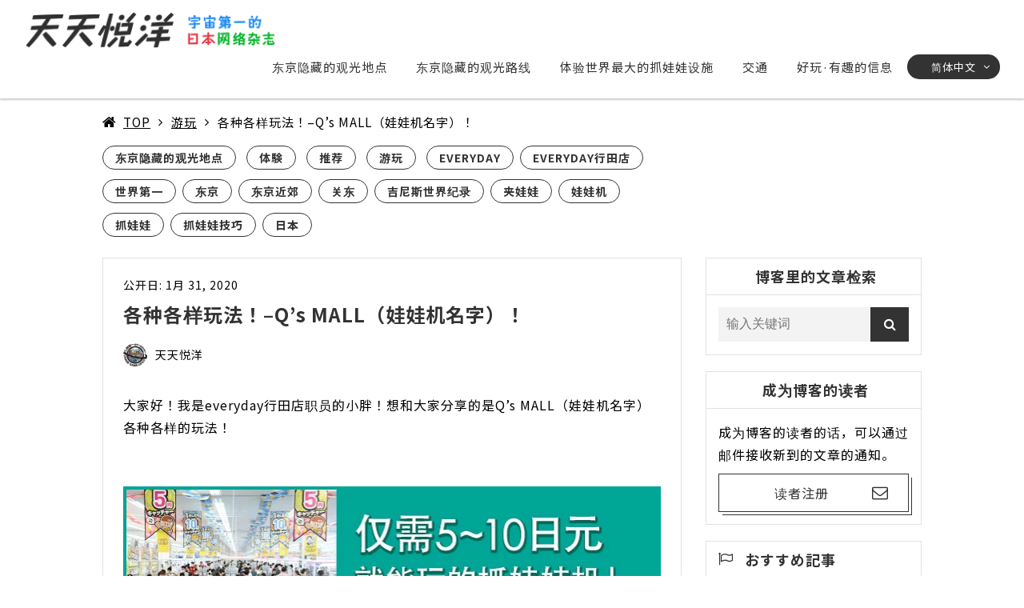

--- FILE ---
content_type: text/html; charset=UTF-8
request_url: https://www.content-everyday.com/f-post/1583/
body_size: 16111
content:
<!DOCTYPE html>
<html lang="zh-CN">
<head>
<meta http-equiv="content-type" content="text/html; charset=UTF-8"/>
<meta name="HandheldFriendly" content="True"/>
<meta name="MobileOptimized" content="320"/>
<meta name="format-detection" content="telephone=no"/>
<meta name="viewport" content="width=device-width, initial-scale=1.0, maximum-scale=1, user-scalable=1.0"/>
<link rel="alternate" type="application/rss+xml" title="天天悦洋｜宇宙第一的日本网络杂志 RSS Feed" href="https://www.content-everyday.com/feed/"/>
<link rel="pingback" href="https://www.content-everyday.com/media-091/xmlrpc.php"/>
<meta property="og:image" content="https://www.content-everyday.com/media-091/wp-content/uploads/2020/01/1-6.jpg">
     <!-- ←で固定ページを判定 -->
	<meta name="twitter:description" content="大家好！我是eveyday行田店职员的小胖！想和大家分享的是Q's MALL（娃娃机名字）各种各样的玩法！

&bsp;

目录

・Q's MALL是什么？

・各种玩法的娃娃机

・总结

&bs...">
		<meta property="og:type" content="article">
	<meta property="og:description" content="">
<meta property="og:title" content="各种各样玩法！&#8211;Q&#8217;s MALL（娃娃机名字）！">
<meta property="og:url" content="https://www.content-everyday.com/f-post/1583/">
	<meta property="og:site_name" content="天天悦洋｜宇宙第一的日本网络杂志">
	<meta property="og:locale" content="ja_JP" />
	<meta name="twitter:card" content="summary_large_image">
	<link rel="shortcut icon" href="https://www.content-everyday.com/media-091/wp-content/uploads/2019/09/favicon.ico"/>
<link rel="apple-touch-icon-precomposed" href="https://www.content-everyday.com/media-091/wp-content/uploads/2019/09/favi.png"/>
<title>各种各样玩法！–Q&#039;s MALL（娃娃机名字）！</title>
<meta name='robots' content='max-image-preview:large' />
	<style>img:is([sizes="auto" i], [sizes^="auto," i]) { contain-intrinsic-size: 3000px 1500px }</style>
	<meta name="uri-translation" content="on" />
<!-- All in One SEO Pack 3.3.5 by Michael Torbert of Semper Fi Web Designob_start_detected [-1,-1] -->
<meta name="description"  content="大家好！我是everyday行田店职员的小胖！想和大家分享的是Q&#039;s MALL（娃娃机名字）各种各样的玩法！ 目录 ・Q&#039;s MALL是什么？ ・各种玩法的娃娃机 ・总结 Q&#039;s MALL是什么？ 是追求「快要抓到了」和「便利」，立方体型的娃娃机。" />

<meta name="keywords"  content="everyday,everyday行田店,世界第一,东京,东京近郊,关东,吉尼斯世界纪录,夹娃娃,娃娃机,抓娃娃,抓娃娃技巧,日本" />

<script type="application/ld+json" class="aioseop-schema">{"@context":"https://schema.org","@graph":[{"@type":"Organization","@id":"https://www.content-everyday.com/#organization","url":"https://www.content-everyday.com/","name":"\u5929\u5929\u60a6\u6d0b\uff5c\u5b87\u5b99\u7b2c\u4e00\u7684\u65e5\u672c\u7f51\u7edc\u6742\u5fd7","sameAs":[]},{"@type":"WebSite","@id":"https://www.content-everyday.com/#website","url":"https://www.content-everyday.com/","name":"\u5929\u5929\u60a6\u6d0b\uff5c\u5b87\u5b99\u7b2c\u4e00\u7684\u65e5\u672c\u7f51\u7edc\u6742\u5fd7","publisher":{"@id":"https://www.content-everyday.com/#organization"}},{"@type":"WebPage","@id":"https://www.content-everyday.com/f-post/1583/#webpage","url":"https://www.content-everyday.com/f-post/1583/","inLanguage":"ja","name":"\u5404\u79cd\u5404\u6837\u73a9\u6cd5\uff01&#8211;Q&#8217;s MALL\uff08\u5a03\u5a03\u673a\u540d\u5b57\uff09\uff01","isPartOf":{"@id":"https://www.content-everyday.com/#website"},"datePublished":"2020-01-31T03:00:31+08:00","dateModified":"2020-01-14T02:06:02+08:00"},{"@type":"Article","@id":"https://www.content-everyday.com/f-post/1583/#article","isPartOf":{"@id":"https://www.content-everyday.com/f-post/1583/#webpage"},"author":{"@id":"https://www.content-everyday.com/author/toyo_admin/#author"},"headline":"\u5404\u79cd\u5404\u6837\u73a9\u6cd5\uff01&#8211;Q&#8217;s MALL\uff08\u5a03\u5a03\u673a\u540d\u5b57\uff09\uff01","datePublished":"2020-01-31T03:00:31+08:00","dateModified":"2020-01-14T02:06:02+08:00","commentCount":0,"mainEntityOfPage":{"@id":"https://www.content-everyday.com/f-post/1583/#webpage"},"publisher":{"@id":"https://www.content-everyday.com/#organization"},"articleSection":"\u4e1c\u4eac\u9690\u85cf\u7684\u89c2\u5149\u5730\u70b9, \u4f53\u9a13, \u63a8\u8350, \u6e38\u73a9, EVERYDAY, EVERYDAY\u884c\u7530\u5e97, \u4e16\u754c\u7b2c\u4e00, \u4e1c\u4eac, \u4e1c\u4eac\u8fd1\u90ca, \u5173\u4e1c, \u5409\u5c3c\u65af\u4e16\u754c\u7eaa\u5f55, \u5939\u5a03\u5a03, \u5a03\u5a03\u673a, \u6293\u5a03\u5a03, \u6293\u5a03\u5a03\u6280\u5de7, \u65e5\u672c"},{"@type":"Person","@id":"https://www.content-everyday.com/author/toyo_admin/#author","name":"\u5929\u5929\u60a6\u6d0b","sameAs":[],"image":{"@type":"ImageObject","@id":"https://www.content-everyday.com/#personlogo","url":"https://www.content-everyday.com/media-091/wp-content/uploads/2019/06/toyo_admin_avatar_1559715918-96x96.png","width":96,"height":96,"caption":"\u5929\u5929\u60a6\u6d0b"}}]}</script>
<link rel="canonical" href="https://www.content-everyday.com/f-post/1583/" />
<!-- All in One SEO Pack -->
<link rel='dns-prefetch' href='//fonts.googleapis.com' />
<link rel='dns-prefetch' href='//www.googletagmanager.com' />
<link rel="alternate" type="application/rss+xml" title="天天悦洋｜宇宙第一的日本网络杂志 &raquo; フィード" href="https://www.content-everyday.com/feed/" />
<link rel="alternate" type="application/rss+xml" title="天天悦洋｜宇宙第一的日本网络杂志 &raquo; コメントフィード" href="https://www.content-everyday.com/comments/feed/" />
<link rel='stylesheet' id='sbi_styles-css' href='https://www.content-everyday.com/media-091/wp-content/plugins/instagram-feed/css/sbi-styles.min.css' type='text/css' media='all' />
<link rel='stylesheet' id='wp-block-library-css' href='https://www.content-everyday.com/media-091/wp-includes/css/dist/block-library/style.min.css' type='text/css' media='all' />
<style id='classic-theme-styles-inline-css' type='text/css'>
/*! This file is auto-generated */
.wp-block-button__link{color:#fff;background-color:#32373c;border-radius:9999px;box-shadow:none;text-decoration:none;padding:calc(.667em + 2px) calc(1.333em + 2px);font-size:1.125em}.wp-block-file__button{background:#32373c;color:#fff;text-decoration:none}
</style>
<style id='global-styles-inline-css' type='text/css'>
:root{--wp--preset--aspect-ratio--square: 1;--wp--preset--aspect-ratio--4-3: 4/3;--wp--preset--aspect-ratio--3-4: 3/4;--wp--preset--aspect-ratio--3-2: 3/2;--wp--preset--aspect-ratio--2-3: 2/3;--wp--preset--aspect-ratio--16-9: 16/9;--wp--preset--aspect-ratio--9-16: 9/16;--wp--preset--color--black: #000000;--wp--preset--color--cyan-bluish-gray: #abb8c3;--wp--preset--color--white: #ffffff;--wp--preset--color--pale-pink: #f78da7;--wp--preset--color--vivid-red: #cf2e2e;--wp--preset--color--luminous-vivid-orange: #ff6900;--wp--preset--color--luminous-vivid-amber: #fcb900;--wp--preset--color--light-green-cyan: #7bdcb5;--wp--preset--color--vivid-green-cyan: #00d084;--wp--preset--color--pale-cyan-blue: #8ed1fc;--wp--preset--color--vivid-cyan-blue: #0693e3;--wp--preset--color--vivid-purple: #9b51e0;--wp--preset--gradient--vivid-cyan-blue-to-vivid-purple: linear-gradient(135deg,rgba(6,147,227,1) 0%,rgb(155,81,224) 100%);--wp--preset--gradient--light-green-cyan-to-vivid-green-cyan: linear-gradient(135deg,rgb(122,220,180) 0%,rgb(0,208,130) 100%);--wp--preset--gradient--luminous-vivid-amber-to-luminous-vivid-orange: linear-gradient(135deg,rgba(252,185,0,1) 0%,rgba(255,105,0,1) 100%);--wp--preset--gradient--luminous-vivid-orange-to-vivid-red: linear-gradient(135deg,rgba(255,105,0,1) 0%,rgb(207,46,46) 100%);--wp--preset--gradient--very-light-gray-to-cyan-bluish-gray: linear-gradient(135deg,rgb(238,238,238) 0%,rgb(169,184,195) 100%);--wp--preset--gradient--cool-to-warm-spectrum: linear-gradient(135deg,rgb(74,234,220) 0%,rgb(151,120,209) 20%,rgb(207,42,186) 40%,rgb(238,44,130) 60%,rgb(251,105,98) 80%,rgb(254,248,76) 100%);--wp--preset--gradient--blush-light-purple: linear-gradient(135deg,rgb(255,206,236) 0%,rgb(152,150,240) 100%);--wp--preset--gradient--blush-bordeaux: linear-gradient(135deg,rgb(254,205,165) 0%,rgb(254,45,45) 50%,rgb(107,0,62) 100%);--wp--preset--gradient--luminous-dusk: linear-gradient(135deg,rgb(255,203,112) 0%,rgb(199,81,192) 50%,rgb(65,88,208) 100%);--wp--preset--gradient--pale-ocean: linear-gradient(135deg,rgb(255,245,203) 0%,rgb(182,227,212) 50%,rgb(51,167,181) 100%);--wp--preset--gradient--electric-grass: linear-gradient(135deg,rgb(202,248,128) 0%,rgb(113,206,126) 100%);--wp--preset--gradient--midnight: linear-gradient(135deg,rgb(2,3,129) 0%,rgb(40,116,252) 100%);--wp--preset--font-size--small: 13px;--wp--preset--font-size--medium: 20px;--wp--preset--font-size--large: 36px;--wp--preset--font-size--x-large: 42px;--wp--preset--spacing--20: 0.44rem;--wp--preset--spacing--30: 0.67rem;--wp--preset--spacing--40: 1rem;--wp--preset--spacing--50: 1.5rem;--wp--preset--spacing--60: 2.25rem;--wp--preset--spacing--70: 3.38rem;--wp--preset--spacing--80: 5.06rem;--wp--preset--shadow--natural: 6px 6px 9px rgba(0, 0, 0, 0.2);--wp--preset--shadow--deep: 12px 12px 50px rgba(0, 0, 0, 0.4);--wp--preset--shadow--sharp: 6px 6px 0px rgba(0, 0, 0, 0.2);--wp--preset--shadow--outlined: 6px 6px 0px -3px rgba(255, 255, 255, 1), 6px 6px rgba(0, 0, 0, 1);--wp--preset--shadow--crisp: 6px 6px 0px rgba(0, 0, 0, 1);}:where(.is-layout-flex){gap: 0.5em;}:where(.is-layout-grid){gap: 0.5em;}body .is-layout-flex{display: flex;}.is-layout-flex{flex-wrap: wrap;align-items: center;}.is-layout-flex > :is(*, div){margin: 0;}body .is-layout-grid{display: grid;}.is-layout-grid > :is(*, div){margin: 0;}:where(.wp-block-columns.is-layout-flex){gap: 2em;}:where(.wp-block-columns.is-layout-grid){gap: 2em;}:where(.wp-block-post-template.is-layout-flex){gap: 1.25em;}:where(.wp-block-post-template.is-layout-grid){gap: 1.25em;}.has-black-color{color: var(--wp--preset--color--black) !important;}.has-cyan-bluish-gray-color{color: var(--wp--preset--color--cyan-bluish-gray) !important;}.has-white-color{color: var(--wp--preset--color--white) !important;}.has-pale-pink-color{color: var(--wp--preset--color--pale-pink) !important;}.has-vivid-red-color{color: var(--wp--preset--color--vivid-red) !important;}.has-luminous-vivid-orange-color{color: var(--wp--preset--color--luminous-vivid-orange) !important;}.has-luminous-vivid-amber-color{color: var(--wp--preset--color--luminous-vivid-amber) !important;}.has-light-green-cyan-color{color: var(--wp--preset--color--light-green-cyan) !important;}.has-vivid-green-cyan-color{color: var(--wp--preset--color--vivid-green-cyan) !important;}.has-pale-cyan-blue-color{color: var(--wp--preset--color--pale-cyan-blue) !important;}.has-vivid-cyan-blue-color{color: var(--wp--preset--color--vivid-cyan-blue) !important;}.has-vivid-purple-color{color: var(--wp--preset--color--vivid-purple) !important;}.has-black-background-color{background-color: var(--wp--preset--color--black) !important;}.has-cyan-bluish-gray-background-color{background-color: var(--wp--preset--color--cyan-bluish-gray) !important;}.has-white-background-color{background-color: var(--wp--preset--color--white) !important;}.has-pale-pink-background-color{background-color: var(--wp--preset--color--pale-pink) !important;}.has-vivid-red-background-color{background-color: var(--wp--preset--color--vivid-red) !important;}.has-luminous-vivid-orange-background-color{background-color: var(--wp--preset--color--luminous-vivid-orange) !important;}.has-luminous-vivid-amber-background-color{background-color: var(--wp--preset--color--luminous-vivid-amber) !important;}.has-light-green-cyan-background-color{background-color: var(--wp--preset--color--light-green-cyan) !important;}.has-vivid-green-cyan-background-color{background-color: var(--wp--preset--color--vivid-green-cyan) !important;}.has-pale-cyan-blue-background-color{background-color: var(--wp--preset--color--pale-cyan-blue) !important;}.has-vivid-cyan-blue-background-color{background-color: var(--wp--preset--color--vivid-cyan-blue) !important;}.has-vivid-purple-background-color{background-color: var(--wp--preset--color--vivid-purple) !important;}.has-black-border-color{border-color: var(--wp--preset--color--black) !important;}.has-cyan-bluish-gray-border-color{border-color: var(--wp--preset--color--cyan-bluish-gray) !important;}.has-white-border-color{border-color: var(--wp--preset--color--white) !important;}.has-pale-pink-border-color{border-color: var(--wp--preset--color--pale-pink) !important;}.has-vivid-red-border-color{border-color: var(--wp--preset--color--vivid-red) !important;}.has-luminous-vivid-orange-border-color{border-color: var(--wp--preset--color--luminous-vivid-orange) !important;}.has-luminous-vivid-amber-border-color{border-color: var(--wp--preset--color--luminous-vivid-amber) !important;}.has-light-green-cyan-border-color{border-color: var(--wp--preset--color--light-green-cyan) !important;}.has-vivid-green-cyan-border-color{border-color: var(--wp--preset--color--vivid-green-cyan) !important;}.has-pale-cyan-blue-border-color{border-color: var(--wp--preset--color--pale-cyan-blue) !important;}.has-vivid-cyan-blue-border-color{border-color: var(--wp--preset--color--vivid-cyan-blue) !important;}.has-vivid-purple-border-color{border-color: var(--wp--preset--color--vivid-purple) !important;}.has-vivid-cyan-blue-to-vivid-purple-gradient-background{background: var(--wp--preset--gradient--vivid-cyan-blue-to-vivid-purple) !important;}.has-light-green-cyan-to-vivid-green-cyan-gradient-background{background: var(--wp--preset--gradient--light-green-cyan-to-vivid-green-cyan) !important;}.has-luminous-vivid-amber-to-luminous-vivid-orange-gradient-background{background: var(--wp--preset--gradient--luminous-vivid-amber-to-luminous-vivid-orange) !important;}.has-luminous-vivid-orange-to-vivid-red-gradient-background{background: var(--wp--preset--gradient--luminous-vivid-orange-to-vivid-red) !important;}.has-very-light-gray-to-cyan-bluish-gray-gradient-background{background: var(--wp--preset--gradient--very-light-gray-to-cyan-bluish-gray) !important;}.has-cool-to-warm-spectrum-gradient-background{background: var(--wp--preset--gradient--cool-to-warm-spectrum) !important;}.has-blush-light-purple-gradient-background{background: var(--wp--preset--gradient--blush-light-purple) !important;}.has-blush-bordeaux-gradient-background{background: var(--wp--preset--gradient--blush-bordeaux) !important;}.has-luminous-dusk-gradient-background{background: var(--wp--preset--gradient--luminous-dusk) !important;}.has-pale-ocean-gradient-background{background: var(--wp--preset--gradient--pale-ocean) !important;}.has-electric-grass-gradient-background{background: var(--wp--preset--gradient--electric-grass) !important;}.has-midnight-gradient-background{background: var(--wp--preset--gradient--midnight) !important;}.has-small-font-size{font-size: var(--wp--preset--font-size--small) !important;}.has-medium-font-size{font-size: var(--wp--preset--font-size--medium) !important;}.has-large-font-size{font-size: var(--wp--preset--font-size--large) !important;}.has-x-large-font-size{font-size: var(--wp--preset--font-size--x-large) !important;}
:where(.wp-block-post-template.is-layout-flex){gap: 1.25em;}:where(.wp-block-post-template.is-layout-grid){gap: 1.25em;}
:where(.wp-block-columns.is-layout-flex){gap: 2em;}:where(.wp-block-columns.is-layout-grid){gap: 2em;}
:root :where(.wp-block-pullquote){font-size: 1.5em;line-height: 1.6;}
</style>
<link rel='stylesheet' id='ts_fab_css-css' href='https://www.content-everyday.com/media-091/wp-content/plugins/fancier-author-box/css/ts-fab.min.css' type='text/css' media='all' />
<link rel='stylesheet' id='owl-carousel.-css' href='https://www.content-everyday.com/media-091/wp-content/themes/tiger/assets/css/owl.carousel.min.css' type='text/css' media='all' />
<link rel='stylesheet' id='infact-reviews-css' href='https://www.content-everyday.com/media-091/wp-content/themes/tiger/reviews//assets/css/reviews.css' type='text/css' media='all' />
<link rel='stylesheet' id='infact-front-css' href='https://www.content-everyday.com/media-091/wp-content/themes/tiger/assets/css/infact.css' type='text/css' media='all' />
<link rel='stylesheet' id='jquery-skippr-css' href='https://www.content-everyday.com/media-091/wp-content/themes/tiger/assets/css/jquery.skippr.css' type='text/css' media='all' />
<link rel='stylesheet' id='swiper-css' href='https://www.content-everyday.com/media-091/wp-content/themes/tiger/assets/css/swiper.min.css' type='text/css' media='all' />
<link rel='stylesheet' id='dashicons-css' href='https://www.content-everyday.com/media-091/wp-includes/css/dashicons.min.css' type='text/css' media='all' />
<link rel='stylesheet' id='infact-front-custom-css' href='https://www.content-everyday.com/media-091/wp-content/uploads/custom.css' type='text/css' media='all' />
<link rel='stylesheet' id='google-fonts-css' href='https://fonts.googleapis.com/css?family=Noto+Sans+JP:400,700' type='text/css' media='all' />
<link rel='stylesheet' id='google-fonts-add-css' href='https://fonts.googleapis.com/css?family=Noto+Sans+JP:400,700' type='text/css' media='all' />
<link rel='stylesheet' id='header-custom-css' href='https://www.content-everyday.com/media-091/wp-content/plugins/custom-content-everyday/assets/css/header_custom.css' type='text/css' media='all' />
<script type="text/javascript" src="https://www.content-everyday.com/media-091/wp-content/cache/wpo-minify/1763357608/assets/wpo-minify-header-82e728fc.min.js" id="wpo_min-header-0-js"></script>
<script></script><link rel="https://api.w.org/" href="https://www.content-everyday.com/wp-json/" /><link rel="alternate" title="JSON" type="application/json" href="https://www.content-everyday.com/wp-json/wp/v2/posts/1583" /><link rel="EditURI" type="application/rsd+xml" title="RSD" href="https://www.content-everyday.com/media-091/xmlrpc.php?rsd" />
<meta name="generator" content="WordPress 6.7.1" />
<link rel='shortlink' href='https://www.content-everyday.com/?p=1583' />
<link rel="alternate" title="oEmbed (JSON)" type="application/json+oembed" href="https://www.content-everyday.com/wp-json/oembed/1.0/embed?url=https%3A%2F%2Fwww.content-everyday.com%2Ff-post%2F1583%2F" />
<link rel="alternate" title="oEmbed (XML)" type="text/xml+oembed" href="https://www.content-everyday.com/wp-json/oembed/1.0/embed?url=https%3A%2F%2Fwww.content-everyday.com%2Ff-post%2F1583%2F&#038;format=xml" />
<meta name="generator" content="Site Kit by Google 1.144.0" /><meta name="generator" content="Powered by WPBakery Page Builder - drag and drop page builder for WordPress."/>
<link rel="amphtml" href="https://www.content-everyday.com/f-post/1583/amp/" /><meta name="generator" content="Powered by Slider Revolution 6.7.28 - responsive, Mobile-Friendly Slider Plugin for WordPress with comfortable drag and drop interface." />
<link rel="icon" href="https://www.content-everyday.com/media-091/wp-content/uploads/2019/04/sample_logo-1.png" sizes="32x32" />
<link rel="icon" href="https://www.content-everyday.com/media-091/wp-content/uploads/2019/04/sample_logo-1.png" sizes="192x192" />
<link rel="apple-touch-icon" href="https://www.content-everyday.com/media-091/wp-content/uploads/2019/04/sample_logo-1.png" />
<meta name="msapplication-TileImage" content="https://www.content-everyday.com/media-091/wp-content/uploads/2019/04/sample_logo-1.png" />
<style id="infact-tiger-css-inline" type="text/css">a{color:#000000;}.pagination a:hover,section.blog article .entry-meta .wrap .more-link:hover{background-color:#969696;}section.blog article .entry-category a:hover,a:active,a:focus,a:hover{color:#969696;}h1{color:#333 !important;}h1 a{color:#333;}h1 a:hover{color:#969696;}h2{color:#333 !important;}h2 a{color:#333;}h2 a:hover{color:#969696;}h3{color:#333 !important;}h3 a{color:#333;}h3 a:hover{color:#969696;}h4{color:#333 !important;}h4 a{color:#333;}h4 a:hover{color:#969696;}body{font-family:'Noto Sans JP',sans-serif;color:#000;}#nav{}#nav a{color:#333;}#nav a:hover{color:#969696;}footer.site-footer .footer-bottom{background-color:#171717}footer.site-footer .footer-bottom ul li{border-color:#464646}.single-blog,section.blog,.bg-content{background-color:#ffffff;}.lstBlogitems .item.rabbit-style .blog-item .sub-cat a:hover,.lstBlogitems .item.rabbit-style .blog-item .sub-cat a{color:#333333;}.lstCategories a{color:#333333;border-color:#333333;}.infact-blog-post .blog-more a,.lstCategories a:active,.lstCategories a:hover,.lstCategories a.active{background-color:#333333;}.group-category ul{border-color:#333333;}.group-category ul li a{background-color:#333333;border-color:#333333;}.searchform-section .search button[type=submit]{background-color:#333333;}.page-navitation .current{background-color:#333333;}.page-navitation a:hover{background-color:rgba(51,51,51,0.7);}section.blog .kizi-single h3:before,.side-kizi .side-news h3:before,.side-kizi .side-fpost h3:before{color:#333333;}section.blog .kizi-single h2{border-color:#333333;}.btn_redirect_mail:before,.btn_redirect_mail{border-color:#333333;}.btn_redirect_mail i{color:#333333;}.btn_redirect_mail:hover{background-color:#333333;}section.blog .kizi-single h3{border-color:#333333;}.ts-fab-text h4{color:#333333 !important;}section.blog .main-kizi.rabbit-style .kizi-related>h4:before{color:#333333;}section.blog .kizi-single h2{background-color:rgba(51,51,51,0.15);}section.blog .kizi-single h4{background-color:rgba(51,51,51,0.15);}section.blog .kizi-related .wrap-related .item .desc a:hover,.side-kizi .side-box .widget_archive ul li a:hover,.side-kizi .side-box .widget_categories ul li a:hover,.side-kizi .side-box .box-sb01 a:hover{color:#969696}footer.site-footer .footer-column .column ul:not(.menu) li i{border-color:#000000}footer.site-footer .footer-column .column ul:not(.menu) li a:hover i{border-color:#969696}.ift-access .list .item .sub-img:before{border-top-color:#000000}@media screen and (max-width:768px){.ift-access .list .item:before{border-top-color:#000000}}footer.site-footer{background-color:#ffffff}footer.site-footer{color:#000000}footer.site-footer .footer-bottom ul li a{color:#ffffff}#nav ul li ul.sub-menu li{background-color:rgba(255,255,255,0.8)}header.site-header.fixed{background-color:rgba(255,255,255,1)}header.site-header.fixed:hover{background-color:#ffffff}</style><script>function setREVStartSize(e){
			//window.requestAnimationFrame(function() {
				window.RSIW = window.RSIW===undefined ? window.innerWidth : window.RSIW;
				window.RSIH = window.RSIH===undefined ? window.innerHeight : window.RSIH;
				try {
					var pw = document.getElementById(e.c).parentNode.offsetWidth,
						newh;
					pw = pw===0 || isNaN(pw) || (e.l=="fullwidth" || e.layout=="fullwidth") ? window.RSIW : pw;
					e.tabw = e.tabw===undefined ? 0 : parseInt(e.tabw);
					e.thumbw = e.thumbw===undefined ? 0 : parseInt(e.thumbw);
					e.tabh = e.tabh===undefined ? 0 : parseInt(e.tabh);
					e.thumbh = e.thumbh===undefined ? 0 : parseInt(e.thumbh);
					e.tabhide = e.tabhide===undefined ? 0 : parseInt(e.tabhide);
					e.thumbhide = e.thumbhide===undefined ? 0 : parseInt(e.thumbhide);
					e.mh = e.mh===undefined || e.mh=="" || e.mh==="auto" ? 0 : parseInt(e.mh,0);
					if(e.layout==="fullscreen" || e.l==="fullscreen")
						newh = Math.max(e.mh,window.RSIH);
					else{
						e.gw = Array.isArray(e.gw) ? e.gw : [e.gw];
						for (var i in e.rl) if (e.gw[i]===undefined || e.gw[i]===0) e.gw[i] = e.gw[i-1];
						e.gh = e.el===undefined || e.el==="" || (Array.isArray(e.el) && e.el.length==0)? e.gh : e.el;
						e.gh = Array.isArray(e.gh) ? e.gh : [e.gh];
						for (var i in e.rl) if (e.gh[i]===undefined || e.gh[i]===0) e.gh[i] = e.gh[i-1];
											
						var nl = new Array(e.rl.length),
							ix = 0,
							sl;
						e.tabw = e.tabhide>=pw ? 0 : e.tabw;
						e.thumbw = e.thumbhide>=pw ? 0 : e.thumbw;
						e.tabh = e.tabhide>=pw ? 0 : e.tabh;
						e.thumbh = e.thumbhide>=pw ? 0 : e.thumbh;
						for (var i in e.rl) nl[i] = e.rl[i]<window.RSIW ? 0 : e.rl[i];
						sl = nl[0];
						for (var i in nl) if (sl>nl[i] && nl[i]>0) { sl = nl[i]; ix=i;}
						var m = pw>(e.gw[ix]+e.tabw+e.thumbw) ? 1 : (pw-(e.tabw+e.thumbw)) / (e.gw[ix]);
						newh =  (e.gh[ix] * m) + (e.tabh + e.thumbh);
					}
					var el = document.getElementById(e.c);
					if (el!==null && el) el.style.height = newh+"px";
					el = document.getElementById(e.c+"_wrapper");
					if (el!==null && el) {
						el.style.height = newh+"px";
						el.style.display = "block";
					}
				} catch(e){
					console.log("Failure at Presize of Slider:" + e)
				}
			//});
		  };</script>
<noscript><style> .wpb_animate_when_almost_visible { opacity: 1; }</style></noscript>
<script>
    jQuery( function( $ ) {
        // setViewport
        spView = 'width=device-width,initial-scale=1.0,minimum-scale=1.0,maximum-scale=1.0,user-scalable=0';
        tbView = 'width=1200px,maximum-scale=2.0,user-scalable=1';

        if (navigator.userAgent.indexOf('iPhone') > 0 || navigator.userAgent.indexOf('iPod') > 0 || (navigator.userAgent.indexOf('Android') > 0 && navigator.userAgent.indexOf('Mobile') > 0)) {
            $('head').prepend('<meta name="viewport" content="' + spView + '" id="viewport">');
        } else if (navigator.userAgent.indexOf('iPad') > 0 || (navigator.userAgent.indexOf('Android') > 0 && navigator.userAgent.indexOf('Mobile') == -1) || navigator.userAgent.indexOf('A1_07') > 0 || navigator.userAgent.indexOf('SC-01C') > 0) {
            $('head').prepend('<meta name="viewport" content="' + tbView + '" id="viewport">');
            $('.site-header .container').css({
            	'paddingRight': '15px',
            	'paddingLeft': '15px',
            });
        }

        // iPhone6 Plus Landscape Viewport
        if (navigator.userAgent.indexOf('iPhone') > 0) {
            if (window.devicePixelRatio == 3) {
                if (window.orientation == 0) {
                    $('#viewport').attr('content', spView);
                } else {
                    $('#viewport').attr('content', tbView);
                }

                window.onorientationchange = setView;

                function setView() {
                    setTimeout(function () {
                        location.reload();
                        return false;
                    }, 500);
                }
            }
        }
    });
</script>
<!-- Google Tag Manager -->
<script>(function(w,d,s,l,i){w[l]=w[l]||[];w[l].push({'gtm.start':
new Date().getTime(),event:'gtm.js'});var f=d.getElementsByTagName(s)[0],
j=d.createElement(s),dl=l!='dataLayer'?'&l='+l:'';j.async=true;j.src=
'https://www.googletagmanager.com/gtm.js?id='+i+dl;f.parentNode.insertBefore(j,f);
})(window,document,'script','dataLayer','GTM-5GKG6FB');</script>
<!-- End Google Tag Manager -->
<script>
var _hmt = _hmt || [];
(function() {
  var hm = document.createElement("script");
  hm.src = "https://hm.baidu.com/hm.js?ff81ba66aa78e44a41a4f582e256167c";
  var s = document.getElementsByTagName("script")[0]; 
  s.parentNode.insertBefore(hm, s);
})();
</script></head>

<body data-rsssl=1 class="post-template-default single single-post postid-1583 single-format-standard page-tc-post-1583 wpb-js-composer js-comp-ver-8.2 vc_responsive">
<!-- Google Tag Manager (noscript) -->
<noscript><iframe src="https://www.googletagmanager.com/ns.html?id=GTM-5GKG6FB"
height="0" width="0" style="display:none;visibility:hidden"></iframe></noscript>
<!-- End Google Tag Manager (noscript) --><div id="fb-root"></div>
<script>(function (d, s, id) {
        var js, fjs = d.getElementsByTagName(s)[0];
        if (d.getElementById(id)) return;
        js = d.createElement(s);
        js.id = id;
        js.src = "//connect.facebook.net/ja_JP/sdk.js#xfbml=1&appId=&version=v2.3";
        fjs.parentNode.insertBefore(js, fjs);
    }(document, 'script', 'facebook-jssdk'));</script>
<div id="overlay"></div>
<div class="site">
                <header class="site-header fixed">
            	
		<div class="container">
					<div class="hlogo slogan-top">
			
			<a href="https://www.content-everyday.com" class="logo ">
					        <img src="https://www.content-everyday.com/media-091/wp-content/uploads/2019/09/logo.png" alt="天天悦洋｜宇宙第一的日本网络杂志"/>
					    </a>

	    </div>
	                                                <nav id="nav">
				<div class="menu-main-menu-container"><ul id="menu-main-menu" class="menu"><li id="menu-item-785" class="menu-item menu-item-type-taxonomy menu-item-object-category current-post-ancestor current-menu-parent current-post-parent menu-item-785"><a href="https://www.content-everyday.com/category/spot/">东京隐藏的观光地点</a></li>
<li id="menu-item-786" class="menu-item menu-item-type-taxonomy menu-item-object-category menu-item-786"><a href="https://www.content-everyday.com/category/root/">东京隐藏的观光路线</a></li>
<li id="menu-item-760" class="menu-item menu-item-type-post_type menu-item-object-page menu-item-760"><a href="https://www.content-everyday.com/gyoda_store/">体验世界最大的抓娃娃设施</a></li>
<li id="menu-item-560" class="menu-item menu-item-type-custom menu-item-object-custom menu-item-560"><a href="/access/">交通</a></li>
<li id="menu-item-898" class="menu-item menu-item-type-custom menu-item-object-custom menu-item-898"><a href="/tokyo-anaba/">好玩·有趣的信息</a></li>
<li class="menu-item menu-item-gtranslate menu-item-has-children notranslate"><a href="#" data-gt-lang="zh-CN" class="gt-current-wrapper notranslate">简体中文</a><ul class="dropdown-menu sub-menu"><li class="menu-item menu-item-gtranslate-child"><a href="#" data-gt-lang="zh-CN" class="gt-current-lang notranslate">简体中文</a></li><li class="menu-item menu-item-gtranslate-child"><a href="#" data-gt-lang="zh-TW" class="notranslate">繁體中文</a></li><li class="menu-item menu-item-gtranslate-child"><a href="#" data-gt-lang="en" class="notranslate">English</a></li><li class="menu-item menu-item-gtranslate-child"><a href="#" data-gt-lang="ko" class="notranslate">한국어</a></li><li class="menu-item menu-item-gtranslate-child"><a href="#" data-gt-lang="ja" class="notranslate">日本語</a></li></ul></li></ul></div>            </nav>
            <div class="only-sp sp-right">
                <div class="group-menu">
                    	<a class="sp-menu" href="#" id="btn-menu-sp" style="">
		<i style=""></i>
	</a>
	                </div>
            </div>
            		</div>		
	</header>
	<div class="site-content"><section class="blog single-blog">
	<div class="container"><ul class="breadcrumbs"><li class="item-home"><i class="fa fa-home"></i><a class="bread-link bread-home" href="https://www.content-everyday.com" title="TOP">TOP</a></li><li class="item-cat"><a href="https://www.content-everyday.com/category/play/">游玩</a></li><li class="item-current item-1583"><span class="bread-current bread-1583" title="各种各样玩法！&#8211;Q&#8217;s MALL（娃娃机名字）！">各种各样玩法！&#8211;Q&#8217;s MALL（娃娃机名字）！</span></li></ul></div>	<div class="container">
		<div class="lstCategories top-main-kizi">
				<span class="entry-category">
						<a href="https://www.content-everyday.com/category/spot/">东京隐藏的观光地点</a>
					<a href="https://www.content-everyday.com/category/experience/">体験</a>
					<a href="https://www.content-everyday.com/category/f-post/">推荐</a>
					<a href="https://www.content-everyday.com/category/play/">游玩</a>
				<a href="https://www.content-everyday.com/tag/everyday/">EVERYDAY</a><a href="https://www.content-everyday.com/tag/everyday%e8%a1%8c%e7%94%b0%e5%ba%97/">EVERYDAY行田店</a><a href="https://www.content-everyday.com/tag/%e4%b8%96%e7%95%8c%e7%ac%ac%e4%b8%80/">世界第一</a><a href="https://www.content-everyday.com/tag/%e4%b8%9c%e4%ba%ac/">东京</a><a href="https://www.content-everyday.com/tag/%e4%b8%9c%e4%ba%ac%e8%bf%91%e9%83%8a/">东京近郊</a><a href="https://www.content-everyday.com/tag/%e5%85%b3%e4%b8%9c/">关东</a><a href="https://www.content-everyday.com/tag/%e5%90%89%e5%b0%bc%e6%96%af%e4%b8%96%e7%95%8c%e7%ba%aa%e5%bd%95/">吉尼斯世界纪录</a><a href="https://www.content-everyday.com/tag/%e5%a4%b9%e5%a8%83%e5%a8%83/">夹娃娃</a><a href="https://www.content-everyday.com/tag/%e5%a8%83%e5%a8%83%e6%9c%ba/">娃娃机</a><a href="https://www.content-everyday.com/tag/%e6%8a%93%e5%a8%83%e5%a8%83/">抓娃娃</a><a href="https://www.content-everyday.com/tag/%e6%8a%93%e5%a8%83%e5%a8%83%e6%8a%80%e5%b7%a7/">抓娃娃技巧</a><a href="https://www.content-everyday.com/tag/%e6%97%a5%e6%9c%ac/">日本</a>	</span>
			</div>
	</div>
	<div class="container">
		<div class="wrap">
			<div class="main-kizi rabbit-style">
									<div class="kizi-single part-top" id="kizi-single">
							<div class="time-section">
        <span class="publish-date">
            公开日: 1月 31, 2020        </span>
            </div>
							<div class="post-thumbnail">
							<h1>各种各样玩法！&#8211;Q&#8217;s MALL（娃娃机名字）！</h1>						</div>
						<div class="author-infor">
                            <div class="top-dtl clearfix">
								<img alt='Avatar photo' src='https://www.content-everyday.com/media-091/wp-content/uploads/2019/06/toyo_admin_avatar_1559715918-30x30.png' srcset='https://www.content-everyday.com/media-091/wp-content/uploads/2019/06/toyo_admin_avatar_1559715918-60x60.png 2x' class='avatar avatar-30 photo' height='30' width='30' decoding='async'/>天天悦洋                            </div>
                        </div>
						<div id="snsbox">
        <ul class="snsb clearfix">
            <li>
                <div class="fb-like" data-href="https://www.content-everyday.com/f-post/1583/" data-width="160px"
                     data-layout="button" data-action="like" data-size="large"
                     data-show-faces="false" data-share="false"></div>
            </li>
            <li>
                <a onclick="window.open(this.href, 'FBwindow', 'width=550, height=450, menubar=no, toolbar=no, scrollbars=yes'); return false;"
                   href="http://www.facebook.com/sharer.php?u=https://www.content-everyday.com/f-post/1583/&amp;t=各种各样玩法！&#8211;Q&#8217;s MALL（娃娃机名字）！"><img
                            src="https://www.content-everyday.com/media-091/wp-content/themes/tiger/assets/icon/icon_facebook.gif"
                            alt="シェア" width="80px" heigth="28px"></a>
            </li>
            <li>                 <a href="http://twitter.com/share?text=各种各样玩法！&#8211;Q&#8217;s MALL（娃娃机名字）！&amp;lang=ja&amp;url=https://www.content-everyday.com/f-post/1583/"
                   onclick="window.open(encodeURI(decodeURI(this.href)), 'tweetwindow', 'width=550, height=450, personalbar=0, toolbar=0, scrollbars=1, resizable=1' ); return false;"><img
                            src="https://www.content-everyday.com/media-091/wp-content/themes/tiger/assets/icon/icon_twitter.gif"
                            alt="twitter" width="80px" heigth="28px"></a>
            </li>
			        </ul>
    </div>					</div>
								<div class="kizi-single part-bottom">
				<div class="entry-content">
					<p>大家好！我是everyday行田店职员的小胖！想和大家分享的是Q&#8217;s MALL（娃娃机名字）各种各样的玩法！</p>
<p>&nbsp;</p><div class='code-block code-block-2' style='margin: 8px 0; clear: both;'>
<div class="random_banner_post en">
	<a class="random_banner_item" target="_blank" href="https://www.tamanokuni.com/en/">
		<img src="https://www.content-everyday.com/media-091/wp-content/uploads/2025/01/bnr01_en.jpg">
	</a>
</div>
<div class="random_banner_post jp">
	<a class="random_banner_item" target="_blank" href="https://everydaytamanokuni.com/">
		<img src="https://www.content-everyday.com/media-091/wp-content/uploads/2025/01/bnr01_jp.jpg">
	</a>
</div>
<div class="random_banner_post ko">
	<a class="random_banner_item" target="_blank" href="https://www.tamanokuni.com/ko/">
		<img src="https://www.content-everyday.com/media-091/wp-content/uploads/2025/01/bnr01_ko.jpg">
	</a>
</div>
<div class="random_banner_post zhhans">
	<a class="random_banner_item" target="_blank" href="https://www.tamanokuni.com/">
		<img src="https://www.content-everyday.com/media-091/wp-content/uploads/2025/01/bnr01_zhhans.jpg">
	<a>
</div>
<div class="random_banner_post zhhant">
	<a class="random_banner_item" target="_blank" href="https://www.tamanokuni.com/zh-hant/">
		<img src="https://www.content-everyday.com/media-091/wp-content/uploads/2025/01/bnr01_zhhant.jpg">
	</a>
</div></div>

<p><strong>目</strong><strong>录</strong></p>
<p>・Q&#8217;s MALL是什么？</p>
<p>・各种玩法的娃娃机</p>
<p>・总结</p>
<p>&nbsp;</p>
<p><strong>Q&#8217;s MALL</strong><strong>是什么？</strong></p>
<p><img fetchpriority="high" decoding="async" class="alignnone size-full wp-image-1584" src="https://www.content-everyday.com/media-091/wp-content/uploads/2020/01/1-6.jpg" alt="" width="225" height="300" /></p>
<p>是追求「快要抓到了」和「便利」，立方体型的娃娃机。</p>
<p>高约147厘米，横向和纵向约85厘米，是适合小孩子玩的娃娃机。如果是大人的话可能玩起来有点困难…？</p>
<p>并且，玩法也是各种各样！</p>
<p>正常抓娃娃游戏，洞口基本在前面。</p>
<p>但是，这个Q&#8217;s MALL…不仅仅是跟前！</p>
<p>这个图像洞口在右侧，从左滑动到右边洞口。</p>
<p>其他，机器周围被景品填埋，中间有一个孔像甜甜圈类型，中间有挡的东西，从那里滑落抓获景品等各种各样的。</p>
<p>像这样，哪怕是一台也能有各种各样的抓的方法，是Q&#8217;s MALL最大的特征。</p>
<p>&nbsp;</p>
<p><strong>各种玩</strong><strong>法</strong><strong>的娃娃机</strong></p>
<p>那么，请允许我简单介绍一下获得各种景品的方法。</p>
<p><img decoding="async" class="alignnone size-full wp-image-1585" src="https://www.content-everyday.com/media-091/wp-content/uploads/2020/01/2-5.jpg" alt="" width="225" height="300" /></p>
<p>首先，简单地说明一下甜甜圈型的。中间1格孔空了，横和纵移动抓的类型。因为从各个方向都可以抓，容易获得，初学者推荐哦！</p>
<p><img loading="lazy" decoding="async" class="alignnone size-full wp-image-1586" src="https://www.content-everyday.com/media-091/wp-content/uploads/2020/01/3-5.jpg" alt="" width="225" height="300" /></p>
<p>下一个是横滑型。从左到右。这个也推荐给初学者。手臂弯曲的地方「く」就是爪子张开时对准的位置作为记号的话更容易抓哟！</p>
<p><img loading="lazy" decoding="async" class="alignnone size-full wp-image-1587" src="https://www.content-everyday.com/media-091/wp-content/uploads/2020/01/4-5.jpg" alt="" width="225" height="300" /></p>
<p>这和刚才不同，是把抓住了的景品弹到跟前的球上面让它弹落的类型。</p>
<p>即使1次没抓到，玩几次有可能就抓到了……也许？（哈哈，这个是纯粹靠运气的娃娃机）  (^・ω・^ )</p>
<p><img loading="lazy" decoding="async" class="alignnone size-full wp-image-1588" src="https://www.content-everyday.com/media-091/wp-content/uploads/2020/01/5-5.jpg" alt="" width="225" height="300" /></p>
<p>最后，是吊坠类型。在杆上，挂钩型的塑料上悬挂着景品。</p>
<p>乍一看好像很难……</p>
<p><img loading="lazy" decoding="async" class="alignnone size-full wp-image-1589" src="https://www.content-everyday.com/media-091/wp-content/uploads/2020/01/6-5.jpg" alt="" width="190" height="300" /></p>
<p>把手臂朝着装有塑料的棒子放下来的话能简单地获得！</p>
<p>在图像中，狗的吉祥物右上角有银色的东西，是爪子哦。</p>
<p>好好地在棒上放上爪子的话就能抓到哟！</p>
<p>&nbsp;</p>
<p><strong>总结</strong></p>
<p>・Q&#8217;s MALL是适合孩子玩的娃娃机</p>
<p>・抓的方法多种多样！</p>
<p>如果喜欢的话，共有的七台都试一下怎么样？</p><div class='code-block code-block-1' style='margin: 8px 0; clear: both;'>
<div class="random_banner_post en">
	<a class="random_banner_item" target="_blank" href="https://www.tamanokuni.com/en/">
		<img src="https://www.content-everyday.com/media-091/wp-content/uploads/2025/01/bnr01_en.jpg">
	</a>
</div>
<div class="random_banner_post jp">
	<a class="random_banner_item" target="_blank" href="https://everydaytamanokuni.com/">
		<img src="https://www.content-everyday.com/media-091/wp-content/uploads/2025/01/bnr01_jp.jpg">
	</a>
</div>
<div class="random_banner_post ko">
	<a class="random_banner_item" target="_blank" href="https://www.tamanokuni.com/ko/">
		<img src="https://www.content-everyday.com/media-091/wp-content/uploads/2025/01/bnr01_ko.jpg">
	</a>
</div>
<div class="random_banner_post zhhans">
	<a class="random_banner_item" target="_blank" href="https://www.tamanokuni.com/">
		<img src="https://www.content-everyday.com/media-091/wp-content/uploads/2025/01/bnr01_zhhans.jpg">
	<a>
</div>
<div class="random_banner_post zhhant">
	<a class="random_banner_item" target="_blank" href="https://www.tamanokuni.com/zh-hant/">
		<img src="https://www.content-everyday.com/media-091/wp-content/uploads/2025/01/bnr01_zhhant.jpg">
	</a>
</div></div>


<div style="font-size: 0px; height: 0px; line-height: 0px; margin: 0; padding: 0; clear: both;"></div><div id="snsbox">
        <ul class="snsb clearfix">
            <li>
                <div class="fb-like" data-href="https://www.content-everyday.com/f-post/1583/" data-width="160px"
                     data-layout="button" data-action="like" data-size="large"
                     data-show-faces="false" data-share="false"></div>
            </li>
            <li>
                <a onclick="window.open(this.href, 'FBwindow', 'width=550, height=450, menubar=no, toolbar=no, scrollbars=yes'); return false;"
                   href="http://www.facebook.com/sharer.php?u=https://www.content-everyday.com/f-post/1583/&amp;t=各种各样玩法！&#8211;Q&#8217;s MALL（娃娃机名字）！"><img decoding="async"
                            src="https://www.content-everyday.com/media-091/wp-content/themes/tiger/assets/icon/icon_facebook.gif"
                            alt="シェア" width="80px" heigth="28px"></a>
            </li>
            <li>                 <a href="http://twitter.com/share?text=各种各样玩法！&#8211;Q&#8217;s MALL（娃娃机名字）！&amp;lang=ja&amp;url=https://www.content-everyday.com/f-post/1583/"
                   onclick="window.open(encodeURI(decodeURI(this.href)), 'tweetwindow', 'width=550, height=450, personalbar=0, toolbar=0, scrollbars=1, resizable=1' ); return false;"><img decoding="async"
                            src="https://www.content-everyday.com/media-091/wp-content/themes/tiger/assets/icon/icon_twitter.gif"
                            alt="twitter" width="80px" heigth="28px"></a>
            </li>
			        </ul>
    </div>				</div>
			</div>
			<div class="p-navi clearfix"><a class="Pbutton" href=""><span><em>【前一篇】</em><br>抓娃娃初学者必看！带塑料环景品的抓法解说！</span></a><a class="Nbutton" href=""><span><em>【后一篇】</em><br>抓娃娃技巧--实际挑战了「穿过钥匙孔」！</span></a></div><div id="ts-fab-below" class="ts-fab-wrapper"><span class="screen-reader-text">The following two tabs change content below.</span><ul class="ts-fab-list"><li class="ts-fab-bio-link"><a href="#ts-fab-bio-below">Profile</a></li><li class="ts-fab-latest-posts-link"><a href="#ts-fab-latest-posts-below">最新文章</a></li></ul><div class="ts-fab-tabs">
	<div class="ts-fab-tab" id="ts-fab-bio-below">
		<div class="ts-fab-avatar"><img alt='Avatar photo' src='https://www.content-everyday.com/media-091/wp-content/uploads/2019/06/toyo_admin_avatar_1559715918-80x80.png' srcset='https://www.content-everyday.com/media-091/wp-content/uploads/2019/06/toyo_admin_avatar_1559715918-160x140.png 2x' class='avatar avatar-80 photo' height='80' width='80' /><div class="ts-fab-social-links"></div>
		</div>
		
		<div class="ts-fab-text">
			<div class="ts-fab-header"><h4>天天悦洋</h4></div><!-- /.ts-fab-header -->
			<div class="ts-fab-content"></div>
		</div>
	</div>
	<div class="ts-fab-tab" id="ts-fab-latest-posts-below">
		<div class="ts-fab-avatar"><img alt='Avatar photo' src='https://www.content-everyday.com/media-091/wp-content/uploads/2019/06/toyo_admin_avatar_1559715918-80x80.png' srcset='https://www.content-everyday.com/media-091/wp-content/uploads/2019/06/toyo_admin_avatar_1559715918-160x140.png 2x' class='avatar avatar-80 photo' height='80' width='80' /><div class="ts-fab-social-links"></div>
		</div>
		<div class="ts-fab-text">
			<div class="ts-fab-header">
				<h4>最新文章 by 天天悦洋 <span class="latest-see-all">(<a href="https://www.content-everyday.com/author/toyo_admin/" rel="nofollow">查看全部</a>)</span></h4>
			</div>
			<ul class="ts-fab-latest">
				<li>
					<a href="https://www.content-everyday.com/spot/5565/">东京喫茶店物语：复古与现代咖啡馆的空间记录</a><span> - 1月 14, 2026</span> 
				</li>
				<li>
					<a href="https://www.content-everyday.com/taxonomy-06/5558/">登机前最后一买：成田/羽田机场限定商品指南</a><span> - 1月 7, 2026</span> 
				</li>
				<li>
					<a href="https://www.content-everyday.com/spot/5544/">日本的横丁是什么？体验民间“香火气”，日本横丁观光推荐</a><span> - 1月 3, 2026</span> 
				</li>
		</ul></div>
	</div>
		</div>
	</div><div id="snsbox02">
    <div class="sns02">
        <ul class="snsb clearfix">
            <li>                 <a href="https://twitter.com/share?text=各种各样玩法！&#8211;Q&#8217;s MALL（娃娃机名字）！&amp;lang=ja&amp;url=https://www.content-everyday.com/f-post/1583/"
                   onclick="window.open(encodeURI(decodeURI(this.href)), 'tweetwindow', 'width=550, height=450, personalbar=0, toolbar=0, scrollbars=1, resizable=1' ); return false;"><img
                            src="https://www.infact1.co.jp/contact/share_img/infact_twitter.png" alt="twitter"></a>
            </li>
            <li>
				
                <div class="fb-like" data-href="https://www.content-everyday.com/f-post/1583/" data-layout="box_count"
                     data-action="like" data-size="large" data-show-faces="true" data-share="false"></div>
            </li>
            <li>
                <script type="text/javascript" src="https://apis.google.com/js/plusone.js"></script>
                <g:plusone size="tall" href="https://www.content-everyday.com/f-post/1583/"></g:plusone>
            </li>
            <li><a href="https://b.hatena.ne.jp/entry/https://www.content-everyday.com/f-post/1583/"
                                                 class="hatena-bookmark-button"
                                                 data-hatena-bookmark-title="https://www.content-everyday.com/f-post/1583/"
                                                 data-hatena-bookmark-layout="vertical-balloon"
                                                 data-hatena-bookmark-lang="en" title="このエントリーをはてなブックマークに追加"><img
                            src="https://b.st-hatena.com/images/entry-button/button-only@2x.png"
                            alt="このエントリーをはてなブックマークに追加" width="20" height="20" style="border: none;"/></a>
                <script type="text/javascript" src="https://b.st-hatena.com/js/bookmark_button.js" charset="utf-8"
                        async="async"></script>
            </li>
            <li style="margin-bottom: 23px;"><a href="#"
                                                onclick="Evernote.doClip({ title:'各种各样玩法！&#8211;Q&#8217;s MALL（娃娃机名字）！', url:'https://www.content-everyday.com/f-post/1583/' });return false;"><img
                            src="https://www.content-everyday.com/media-091/wp-content/themes/tiger/assets/icon/article-clipper-vert.png"/></a>
            </li>
            <li>
                <script type="text/javascript" src="//media.line.me/js/line-button.js?v=20140127"></script>
                <script type="text/javascript">
                    new media_line_me.LineButton({"pc": false, "lang": "ja", "type": "e"});
                </script>
            </li>
            <li>
                <a href="https://getpocket.com/save"
                   class="pocket-btn"
                   data-lang="en"
                   data-save-url=""
                   data-pocket-count="vertical"
                   data-pocket-align="left">Pocket</a>
                <script type="text/javascript">!function (d, i) {
                        if (!d.getElementById(i)) {
                            var j = d.createElement("script");
                            j.id = i;
                            j.src = "https://widgets.getpocket.com/v1/j/btn.js?v=1";
                            var w = d.getElementById(i);
                            d.body.appendChild(j);
                        }
                    }(document, "pocket-btn-js");</script>
            </li>

        </ul>
    </div>
</div><!-- CONTENT END 1 -->
										<div class="kizi-related">
						<h4>RELATED <span>- 相关文章 -</span></h4>
						<div class="wrap-related">
							<div class="lstBlogitems">
							<div class="item rabbit-style">
	<div class="blog-item link-block">
		<a href="https://www.content-everyday.com/spot/5565/">
		    		    <div class="wrap-img"><div class="img" href="https://www.content-everyday.com/spot/5565/" style="background-image: url(https://www.content-everyday.com/media-091/wp-content/uploads/2026/01/34006137_s-300x225.jpg);"></div></div>
		</a>
		<div class="sub-cat">
			<a href="https://www.content-everyday.com/category/spot/">东京隐藏的观光地点</a><a href="https://www.content-everyday.com/category/experience/">体験</a><a href="https://www.content-everyday.com/category/history/">历史</a><a href="https://www.content-everyday.com/category/meal/">饮食</a>		</div>
		<a href="https://www.content-everyday.com/spot/5565/" class="link-block">
			<h3>东京喫茶店物语：复古与现代咖啡馆的空间记录</h3>
		</a>
		<div class="date">2026.01.14</div>
		<div class="author-info">
			<div class="top-dtl clearfix">
				<img alt='Avatar photo' src='https://www.content-everyday.com/media-091/wp-content/uploads/2019/06/toyo_admin_avatar_1559715918-30x30.png' srcset='https://www.content-everyday.com/media-091/wp-content/uploads/2019/06/toyo_admin_avatar_1559715918-60x60.png 2x' class='avatar avatar-30 photo' height='30' width='30' loading='lazy' decoding='async'/>天天悦洋			</div>
		</div>
	</div>
</div><div class="item rabbit-style">
	<div class="blog-item link-block">
		<a href="https://www.content-everyday.com/spot/5544/">
		    		    <div class="wrap-img"><div class="img" href="https://www.content-everyday.com/spot/5544/" style="background-image: url(https://www.content-everyday.com/media-091/wp-content/uploads/2025/12/31155416_s-300x200.jpg);"></div></div>
		</a>
		<div class="sub-cat">
			<a href="https://www.content-everyday.com/category/spot/">东京隐藏的观光地点</a><a href="https://www.content-everyday.com/category/experience/">体験</a><a href="https://www.content-everyday.com/category/history/">历史</a><a href="https://www.content-everyday.com/category/famous-place/">名胜</a><a href="https://www.content-everyday.com/category/taxonomy-11/">旅行攻略</a><a href="https://www.content-everyday.com/category/meal/">饮食</a>		</div>
		<a href="https://www.content-everyday.com/spot/5544/" class="link-block">
			<h3>日本的横丁是什么？体验民间“香火气”，日本横丁观光推荐</h3>
		</a>
		<div class="date">2026.01.03</div>
		<div class="author-info">
			<div class="top-dtl clearfix">
				<img alt='Avatar photo' src='https://www.content-everyday.com/media-091/wp-content/uploads/2019/06/toyo_admin_avatar_1559715918-30x30.png' srcset='https://www.content-everyday.com/media-091/wp-content/uploads/2019/06/toyo_admin_avatar_1559715918-60x60.png 2x' class='avatar avatar-30 photo' height='30' width='30' loading='lazy' decoding='async'/>天天悦洋			</div>
		</div>
	</div>
</div><div class="item rabbit-style">
	<div class="blog-item link-block">
		<a href="https://www.content-everyday.com/news/5536/">
		    		    <div class="wrap-img"><div class="img" href="https://www.content-everyday.com/news/5536/" style="background-image: url(https://www.content-everyday.com/media-091/wp-content/uploads/2025/12/33953211_s-300x200.jpg);"></div></div>
		</a>
		<div class="sub-cat">
			<a href="https://www.content-everyday.com/category/taxonomy-11/">旅行攻略</a><a href="https://www.content-everyday.com/category/play/">游玩</a><a href="https://www.content-everyday.com/category/nature/">自然</a><a href="https://www.content-everyday.com/category/news/">通知</a>		</div>
		<a href="https://www.content-everyday.com/news/5536/" class="link-block">
			<h3>第一次滑雪：日本滑雪场选择与准备全攻略</h3>
		</a>
		<div class="date">2025.12.31</div>
		<div class="author-info">
			<div class="top-dtl clearfix">
				<img alt='Avatar photo' src='https://www.content-everyday.com/media-091/wp-content/uploads/2019/06/toyo_admin_avatar_1559715918-30x30.png' srcset='https://www.content-everyday.com/media-091/wp-content/uploads/2019/06/toyo_admin_avatar_1559715918-60x60.png 2x' class='avatar avatar-30 photo' height='30' width='30' loading='lazy' decoding='async'/>天天悦洋			</div>
		</div>
	</div>
</div>							</div>
						</div>
					</div>
								</div>
				<div class="side-kizi rabbit-style">
					<div class="side-box side-search">
			<section id="search-box-1" class="widget widget_search_box">			<h3>博客里的文章检索</h3>			
			<div class="searchform-section">
	            <div class="search">
	                <form role="search" action="https://www.content-everyday.com" method="get">
	                    <input type="text" name="s" placeholder="输入关键词"/>
	                    <button type="submit"></button>
	                </form>
	            </div>
	        </div>

			</section>			</div>
						<div class="side-box side-lstCategories">
			<section id="subscribe2-box-1" class="widget widget_subscribe2_box">			<h3>成为博客的读者</h3>
			<span class="sp_mail">成为博客的读者的话，可以通过邮件接收新到的文章的通知。</span>
        	<a href="https://www.content-everyday.com/mail" class="btn_redirect_mail"><i class="fa fa-envelope-o"></i>读者注册</a>

			</section>			</div>
						<div class="side-box side-fpost">
			<section id="featured-post-1" class="widget widget_featured_post">			<h3>おすすめ記事</h3>			
				            <div class="box-sb01">
	                <a href="https://www.content-everyday.com/f-post/1983/" class="trans">
	                    <div class="thumbnail_col">
								                            <img src="https://www.content-everyday.com/media-091/wp-content/uploads/2020/04/1-1-225x300.jpeg" width="100%"/>
								                    </div>
	                    <p>蓝色的极速小刺猬！索尼克的介绍</p>
	                </a>
	            </div>
				            <div class="box-sb01">
	                <a href="https://www.content-everyday.com/f-post/1784/" class="trans">
	                    <div class="thumbnail_col">
								                            <img src="https://www.content-everyday.com/media-091/wp-content/uploads/2020/02/2-7-225x300.jpg" width="100%"/>
								                    </div>
	                    <p>抓娃娃店的工作人员教大家抓娃娃技巧2</p>
	                </a>
	            </div>
				            <div class="box-sb01">
	                <a href="https://www.content-everyday.com/f-post/2229/" class="trans">
	                    <div class="thumbnail_col">
								                            <img src="https://www.content-everyday.com/media-091/wp-content/uploads/2020/05/maxresdefault-300x169.jpg" width="100%"/>
								                    </div>
	                    <p>遥控真人抓娃娃 日本人脑洞大开</p>
	                </a>
	            </div>
				            <div class="box-sb01">
	                <a href="https://www.content-everyday.com/f-post/1814/" class="trans">
	                    <div class="thumbnail_col">
								                            <img src="https://www.content-everyday.com/media-091/wp-content/uploads/2020/03/2-300x225.jpeg" width="100%"/>
								                    </div>
	                    <p>喜欢夹娃娃的你听说过娃娃机【CLENA】吗？！一定不可错过哦！</p>
	                </a>
	            </div>
				            <div class="box-sb01">
	                <a href="https://www.content-everyday.com/f-post/2531/" class="trans">
	                    <div class="thumbnail_col">
								                            <img src="https://www.content-everyday.com/media-091/wp-content/uploads/2020/08/1-300x237.jpg" width="100%"/>
								                    </div>
	                    <p>川越观光&#8211;求姻缘闻名的能量景点“川越冰川神社”</p>
	                </a>
	            </div>
						
			</section>			</div>
						<div class="side-box side-news">
			<section id="recent-post-1" class="widget widget_recent_post">			<h3>最新的文章</h3>			
				            <div class="box-sb01">
	                <a href="https://www.content-everyday.com/spot/5565/" class="trans">
	                    <div class="thumbnail_col">
								                            <img src="https://www.content-everyday.com/media-091/wp-content/uploads/2026/01/34006137_s-300x225.jpg" width="100%"/>
								                    </div>
	                    <p>东京喫茶店物语：复古与现代咖啡馆的空间记录</p>
	                </a>
	            </div>
				            <div class="box-sb01">
	                <a href="https://www.content-everyday.com/taxonomy-06/5558/" class="trans">
	                    <div class="thumbnail_col">
								                            <img src="https://www.content-everyday.com/media-091/wp-content/uploads/2026/01/4069070_s-300x225.jpg" width="100%"/>
								                    </div>
	                    <p>登机前最后一买：成田/羽田机场限定商品指南</p>
	                </a>
	            </div>
				            <div class="box-sb01">
	                <a href="https://www.content-everyday.com/spot/5544/" class="trans">
	                    <div class="thumbnail_col">
								                            <img src="https://www.content-everyday.com/media-091/wp-content/uploads/2025/12/31155416_s-300x200.jpg" width="100%"/>
								                    </div>
	                    <p>日本的横丁是什么？体验民间“香火气”，日本横丁观光推荐</p>
	                </a>
	            </div>
				            <div class="box-sb01">
	                <a href="https://www.content-everyday.com/news/5536/" class="trans">
	                    <div class="thumbnail_col">
								                            <img src="https://www.content-everyday.com/media-091/wp-content/uploads/2025/12/33953211_s-300x200.jpg" width="100%"/>
								                    </div>
	                    <p>第一次滑雪：日本滑雪场选择与准备全攻略</p>
	                </a>
	            </div>
				            <div class="box-sb01">
	                <a href="https://www.content-everyday.com/f-post/5525/" class="trans">
	                    <div class="thumbnail_col">
								                            <img src="https://www.content-everyday.com/media-091/wp-content/uploads/2025/12/33633101_s-300x225.jpg" width="100%"/>
								                    </div>
	                    <p>日本三大铁道博物馆旅行指南｜把“铁路的过去、现在与未来”一次看个够</p>
	                </a>
	            </div>
						
			</section>			</div>
			<section id="categories-2" class="widget widget_categories"><h2 class="widget-title">分类</h2>
			<ul>
					<li class="cat-item cat-item-441"><a href="https://www.content-everyday.com/category/sim%e5%8d%a1/">SIM卡</a> (2)
</li>
	<li class="cat-item cat-item-461"><a href="https://www.content-everyday.com/category/taxonomy-09/">世博会</a> (6)
</li>
	<li class="cat-item cat-item-19"><a href="https://www.content-everyday.com/category/spot/">东京隐藏的观光地点</a> (211)
</li>
	<li class="cat-item cat-item-20"><a href="https://www.content-everyday.com/category/root/">东京隐藏的观光路线</a> (36)
</li>
	<li class="cat-item cat-item-28"><a href="https://www.content-everyday.com/category/access/">交通</a> (50)
</li>
	<li class="cat-item cat-item-26"><a href="https://www.content-everyday.com/category/experience/">体験</a> (258)
</li>
	<li class="cat-item cat-item-457"><a href="https://www.content-everyday.com/category/taxonomy-06/">免税店</a> (2)
</li>
	<li class="cat-item cat-item-23"><a href="https://www.content-everyday.com/category/history/">历史</a> (66)
</li>
	<li class="cat-item cat-item-22"><a href="https://www.content-everyday.com/category/famous-place/">名胜</a> (81)
</li>
	<li class="cat-item cat-item-462"><a href="https://www.content-everyday.com/category/taxonomy-10/">大阪旅行</a> (6)
</li>
	<li class="cat-item cat-item-7"><a href="https://www.content-everyday.com/category/f-post/">推荐</a> (237)
</li>
	<li class="cat-item cat-item-463"><a href="https://www.content-everyday.com/category/taxonomy-11/">旅行攻略</a> (44)
</li>
	<li class="cat-item cat-item-444"><a href="https://www.content-everyday.com/category/taxonomy-03/">日币兑换</a> (2)
</li>
	<li class="cat-item cat-item-460"><a href="https://www.content-everyday.com/category/taxonomy-08/">日本文化</a> (38)
</li>
	<li class="cat-item cat-item-455"><a href="https://www.content-everyday.com/category/taxonomy-05/">泡温泉</a> (6)
</li>
	<li class="cat-item cat-item-24"><a href="https://www.content-everyday.com/category/play/">游玩</a> (273)
</li>
	<li class="cat-item cat-item-427"><a href="https://www.content-everyday.com/category/taxonomy-02/">病院</a> (1)
</li>
	<li class="cat-item cat-item-452"><a href="https://www.content-everyday.com/category/%e7%a7%bb%e5%8a%a8wifi/">移动WiFi</a> (5)
</li>
	<li class="cat-item cat-item-25"><a href="https://www.content-everyday.com/category/nature/">自然</a> (58)
</li>
	<li class="cat-item cat-item-458"><a href="https://www.content-everyday.com/category/taxonomy-07/">购物</a> (37)
</li>
	<li class="cat-item cat-item-4"><a href="https://www.content-everyday.com/category/news/">通知</a> (64)
</li>
	<li class="cat-item cat-item-449"><a href="https://www.content-everyday.com/category/taxonomy-04/">酒店预订</a> (10)
</li>
	<li class="cat-item cat-item-21"><a href="https://www.content-everyday.com/category/meal/">饮食</a> (57)
</li>
			</ul>

			</section><section id="archives-2" class="widget widget_archive"><h2 class="widget-title">月别归档</h2>
			<ul>
					<li><a href='https://www.content-everyday.com/date/2026/01/'>2026年1月</a>&nbsp;(3)</li>
	<li><a href='https://www.content-everyday.com/date/2025/12/'>2025年12月</a>&nbsp;(6)</li>
	<li><a href='https://www.content-everyday.com/date/2025/11/'>2025年11月</a>&nbsp;(5)</li>
	<li><a href='https://www.content-everyday.com/date/2025/10/'>2025年10月</a>&nbsp;(6)</li>
	<li><a href='https://www.content-everyday.com/date/2025/09/'>2025年9月</a>&nbsp;(7)</li>
	<li><a href='https://www.content-everyday.com/date/2025/08/'>2025年8月</a>&nbsp;(9)</li>
	<li><a href='https://www.content-everyday.com/date/2025/07/'>2025年7月</a>&nbsp;(9)</li>
	<li><a href='https://www.content-everyday.com/date/2025/06/'>2025年6月</a>&nbsp;(5)</li>
	<li><a href='https://www.content-everyday.com/date/2025/05/'>2025年5月</a>&nbsp;(4)</li>
	<li><a href='https://www.content-everyday.com/date/2025/04/'>2025年4月</a>&nbsp;(4)</li>
	<li><a href='https://www.content-everyday.com/date/2025/03/'>2025年3月</a>&nbsp;(4)</li>
	<li><a href='https://www.content-everyday.com/date/2025/02/'>2025年2月</a>&nbsp;(5)</li>
	<li><a href='https://www.content-everyday.com/date/2025/01/'>2025年1月</a>&nbsp;(4)</li>
	<li><a href='https://www.content-everyday.com/date/2024/12/'>2024年12月</a>&nbsp;(4)</li>
	<li><a href='https://www.content-everyday.com/date/2024/11/'>2024年11月</a>&nbsp;(4)</li>
	<li><a href='https://www.content-everyday.com/date/2024/10/'>2024年10月</a>&nbsp;(1)</li>
	<li><a href='https://www.content-everyday.com/date/2024/09/'>2024年9月</a>&nbsp;(3)</li>
	<li><a href='https://www.content-everyday.com/date/2024/08/'>2024年8月</a>&nbsp;(6)</li>
	<li><a href='https://www.content-everyday.com/date/2024/07/'>2024年7月</a>&nbsp;(2)</li>
	<li><a href='https://www.content-everyday.com/date/2024/06/'>2024年6月</a>&nbsp;(7)</li>
	<li><a href='https://www.content-everyday.com/date/2024/05/'>2024年5月</a>&nbsp;(8)</li>
	<li><a href='https://www.content-everyday.com/date/2024/04/'>2024年4月</a>&nbsp;(6)</li>
	<li><a href='https://www.content-everyday.com/date/2024/03/'>2024年3月</a>&nbsp;(4)</li>
	<li><a href='https://www.content-everyday.com/date/2024/02/'>2024年2月</a>&nbsp;(10)</li>
	<li><a href='https://www.content-everyday.com/date/2024/01/'>2024年1月</a>&nbsp;(4)</li>
	<li><a href='https://www.content-everyday.com/date/2021/05/'>2021年5月</a>&nbsp;(2)</li>
	<li><a href='https://www.content-everyday.com/date/2021/04/'>2021年4月</a>&nbsp;(9)</li>
	<li><a href='https://www.content-everyday.com/date/2021/03/'>2021年3月</a>&nbsp;(9)</li>
	<li><a href='https://www.content-everyday.com/date/2021/02/'>2021年2月</a>&nbsp;(8)</li>
	<li><a href='https://www.content-everyday.com/date/2021/01/'>2021年1月</a>&nbsp;(8)</li>
	<li><a href='https://www.content-everyday.com/date/2020/12/'>2020年12月</a>&nbsp;(8)</li>
	<li><a href='https://www.content-everyday.com/date/2020/11/'>2020年11月</a>&nbsp;(11)</li>
	<li><a href='https://www.content-everyday.com/date/2020/10/'>2020年10月</a>&nbsp;(13)</li>
	<li><a href='https://www.content-everyday.com/date/2020/09/'>2020年9月</a>&nbsp;(13)</li>
	<li><a href='https://www.content-everyday.com/date/2020/08/'>2020年8月</a>&nbsp;(11)</li>
	<li><a href='https://www.content-everyday.com/date/2020/07/'>2020年7月</a>&nbsp;(14)</li>
	<li><a href='https://www.content-everyday.com/date/2020/06/'>2020年6月</a>&nbsp;(14)</li>
	<li><a href='https://www.content-everyday.com/date/2020/05/'>2020年5月</a>&nbsp;(20)</li>
	<li><a href='https://www.content-everyday.com/date/2020/04/'>2020年4月</a>&nbsp;(15)</li>
	<li><a href='https://www.content-everyday.com/date/2020/03/'>2020年3月</a>&nbsp;(13)</li>
	<li><a href='https://www.content-everyday.com/date/2020/02/'>2020年2月</a>&nbsp;(12)</li>
	<li><a href='https://www.content-everyday.com/date/2020/01/'>2020年1月</a>&nbsp;(14)</li>
	<li><a href='https://www.content-everyday.com/date/2019/12/'>2019年12月</a>&nbsp;(10)</li>
	<li><a href='https://www.content-everyday.com/date/2019/11/'>2019年11月</a>&nbsp;(13)</li>
	<li><a href='https://www.content-everyday.com/date/2019/10/'>2019年10月</a>&nbsp;(7)</li>
	<li><a href='https://www.content-everyday.com/date/2019/09/'>2019年9月</a>&nbsp;(8)</li>
	<li><a href='https://www.content-everyday.com/date/2019/07/'>2019年7月</a>&nbsp;(5)</li>
	<li><a href='https://www.content-everyday.com/date/2019/06/'>2019年6月</a>&nbsp;(3)</li>
			</ul>

			</section></div>		</div>
	</div>
</section>    	</div><!-- /.site-content -->
	<footer class="site-footer">
		<div class="container">
            <a href="#" id="btn-top"><img alt="Go to Top" src="https://www.content-everyday.com/media-091/wp-content/uploads/2018/07/up-arrow.png"></a>            		<div class="footer-column wrap">
				        <div class="column">
	            <section id="nav_menu-5" class="widget widget_nav_menu"><div class="menu-footer-menu-1-container"><ul id="menu-footer-menu-1" class="menu"><li id="menu-item-787" class="menu-item menu-item-type-taxonomy menu-item-object-category current-post-ancestor current-menu-parent current-post-parent menu-item-787"><a href="https://www.content-everyday.com/category/spot/">东京隐藏的观光地点</a></li>
<li id="menu-item-788" class="menu-item menu-item-type-taxonomy menu-item-object-category menu-item-788"><a href="https://www.content-everyday.com/category/root/">东京隐藏的观光路线</a></li>
</ul></div></section>	        </div>
	    		    		        <div class="column">
	            <section id="nav_menu-8" class="widget widget_nav_menu"><div class="menu-footer-menu-2-container"><ul id="menu-footer-menu-2" class="menu"><li id="menu-item-790" class="menu-item menu-item-type-post_type menu-item-object-page menu-item-790"><a href="https://www.content-everyday.com/gyoda_store/">体验世界最大的抓娃娃设施</a></li>
<li id="menu-item-789" class="menu-item menu-item-type-post_type menu-item-object-page menu-item-789"><a href="https://www.content-everyday.com/access/">交通</a></li>
<li id="menu-item-899" class="menu-item menu-item-type-custom menu-item-object-custom menu-item-899"><a target="_blank" href="/tokyo-anaba/">从日本发送出去的快乐·好玩·有趣的信息</a></li>
</ul></div></section>	        </div>
	        	    		        <div class="column">
	            	        </div>
	        	    		        <div class="column">
	            <section id="media_image-2" class="widget widget_media_image"><img width="250" height="36" src="https://www.content-everyday.com/media-091/wp-content/uploads/2019/09/logo-300x43.png" class="image wp-image-1057  attachment-250x36 size-250x36" alt="" style="max-width: 100%; height: auto;" decoding="async" loading="lazy" srcset="https://www.content-everyday.com/media-091/wp-content/uploads/2019/09/logo-300x43.png 300w, https://www.content-everyday.com/media-091/wp-content/uploads/2019/09/logo-768x109.png 768w, https://www.content-everyday.com/media-091/wp-content/uploads/2019/09/logo-1024x146.png 1024w, https://www.content-everyday.com/media-091/wp-content/uploads/2019/09/logo.png 1292w" sizes="auto, (max-width: 250px) 100vw, 250px" /></section>	        </div>
	    	    </div>
	<style type="text/css">footer.site-footer .footer-column .column:nth-child(1) {width: 22%}footer.site-footer .footer-column .column:nth-child(2) {width: 30%}footer.site-footer .footer-column .column:nth-child(3) {width: 10%}footer.site-footer .footer-column .column:nth-child(4) {width: 38%}</style>        </div>
        <div id="copyright">Copyright © 2026  Toyo Company.All Rights Reserved.</div>
        <div class="footer-bottom only-sp">
                    </div>
	</footer>
</div><!-- /.site -->
<div id="nav-sp"></div>

		<script>
			window.RS_MODULES = window.RS_MODULES || {};
			window.RS_MODULES.modules = window.RS_MODULES.modules || {};
			window.RS_MODULES.waiting = window.RS_MODULES.waiting || [];
			window.RS_MODULES.defered = false;
			window.RS_MODULES.moduleWaiting = window.RS_MODULES.moduleWaiting || {};
			window.RS_MODULES.type = 'compiled';
		</script>
		<!-- Instagram Feed JS -->
<script type="text/javascript">
var sbiajaxurl = "https://www.content-everyday.com/media-091/wp-admin/admin-ajax.php";
</script>
	<script type="text/javascript">
		jQuery( function( $ ) {
			$("#nav ul a[href^='#']").each(function(){
				$(this).attr('href', 'https://www.content-everyday.com/' + $(this).attr('href'));
			});
		});
	</script>
	<link rel='stylesheet' id='font-awesome-css' href='https://www.content-everyday.com/media-091/wp-content/themes/infact-core/font-awesome/css/fontawesome.min.css' type='text/css' media='all' />
<link rel='stylesheet' id='infact-tiger-front-css' href='https://www.content-everyday.com/media-091/wp-content/themes/infact-core/assets/css/tiger.css' type='text/css' media='all' />
<link rel='stylesheet' id='infact-tiger-style-css' href='https://www.content-everyday.com/media-091/wp-content/themes/tiger/style.css' type='text/css' media='all' />
<link rel='stylesheet' id='rs-plugin-settings-css' href='//www.content-everyday.com/media-091/wp-content/plugins/revslider/sr6/assets/css/rs6.css' type='text/css' media='all' />
<style id='rs-plugin-settings-inline-css' type='text/css'>
#rs-demo-id {}
</style>
<script type="text/javascript" src="https://www.content-everyday.com/media-091/wp-content/cache/wpo-minify/1763357608/assets/wpo-minify-footer-c0bb380c.min.js" id="wpo_min-footer-0-js"></script>
<script type="text/javascript" src="https://www.content-everyday.com/media-091/wp-content/plugins/custom-content-everyday/assets/js/gtranslate.js" id="gtranslate-custom-js"></script>
<script type="text/javascript" id="gt_widget_script_62273828-js-before">
/* <![CDATA[ */
window.gtranslateSettings = /* document.write */ window.gtranslateSettings || {};window.gtranslateSettings['62273828'] = {"default_language":"zh-CN","languages":["zh-CN","zh-TW","en","ko","ja"],"url_structure":"sub_directory","native_language_names":1,"flag_style":"2d","flag_size":16,"alt_flags":[],"flags_location":"\/media-091\/wp-content\/plugins\/gtranslate\/flags\/"};
/* ]]> */
</script><script src="https://www.content-everyday.com/media-091/wp-content/plugins/gtranslate/js/base.js" data-no-optimize="1" data-no-minify="1" data-gt-orig-url="/f-post/1583/" data-gt-orig-domain="www.content-everyday.com" data-gt-widget-id="62273828" defer></script><script></script></body>
</html>
<!-- Cached by WP-Optimize (gzip) - https://getwpo.com - Last modified: January 14, 2026 11:33 am (Asia/Shanghai UTC:8) -->


--- FILE ---
content_type: text/html; charset=utf-8
request_url: https://accounts.google.com/o/oauth2/postmessageRelay?parent=https%3A%2F%2Fwww.content-everyday.com&jsh=m%3B%2F_%2Fscs%2Fabc-static%2F_%2Fjs%2Fk%3Dgapi.lb.en.OE6tiwO4KJo.O%2Fd%3D1%2Frs%3DAHpOoo_Itz6IAL6GO-n8kgAepm47TBsg1Q%2Fm%3D__features__
body_size: 162
content:
<!DOCTYPE html><html><head><title></title><meta http-equiv="content-type" content="text/html; charset=utf-8"><meta http-equiv="X-UA-Compatible" content="IE=edge"><meta name="viewport" content="width=device-width, initial-scale=1, minimum-scale=1, maximum-scale=1, user-scalable=0"><script src='https://ssl.gstatic.com/accounts/o/2580342461-postmessagerelay.js' nonce="vpCG0VgZkxxNVOQlYt_FpQ"></script></head><body><script type="text/javascript" src="https://apis.google.com/js/rpc:shindig_random.js?onload=init" nonce="vpCG0VgZkxxNVOQlYt_FpQ"></script></body></html>

--- FILE ---
content_type: text/css
request_url: https://www.content-everyday.com/media-091/wp-content/uploads/custom.css
body_size: 155
content:
body.blog .section-sing-category {
	margin-top: 30px;
}
.lstBlogitems .item .blog-item .sub-cat a {
	padding: 1px 12px;
	background-color: #e2e2e2;
	color: black;
	border: 0;
	margin: 5px 5px 0;
	margin-left: 0;
	font-size: 12px;
	display: inline-block;
}
#snsbox,#snsbox02 {
  display: none!important;
}

.kizi-single iframe {
	width: 100%;
}
@media screen and (max-width: 768px) {
	.kizi-single iframe {
		min-height: 180px;
		height: auto;
	}
}
section.blog .kizi-single .entry-content figure {
	width: 100% !important;
	margin: 0;
}
@media screen and (max-width: 768px) {
	iframe {
		min-width: auto !important;
	}
}

--- FILE ---
content_type: text/css
request_url: https://www.content-everyday.com/media-091/wp-content/plugins/custom-content-everyday/assets/css/header_custom.css
body_size: 921
content:
.main_image {
    padding: 45px 0 105px;
}
.home .group-category {
    padding-top: 0;
    margin-top: -58px;
    background: transparent;
}
.main_image .wpb_content_element {
    margin-bottom: 0;
}

.main_image .vc_column_container>.vc_column-inner {
    padding-left: 0;
    padding-right: 0;
}

.main_image .vc_col-sm-8 .wpb_text_column :last-child {
    margin-top: 0;
}

.main_image .vc_col-sm-4 .wpb_text_column :last-child {
    margin-top: 0;
    margin-bottom: 10px;
}

.main_image .vc_col-sm-8 {
    width: 67%;
}

.main_image .vc_col-sm-4 {
    width: 32%;
}

.main_image .vc_column_container.vc_col-sm-8>.vc_column-inner {
    padding-right: 10px;
}

@media screen and (min-width: 767px) {
    .main_image .vc_inner {
        position: relative;
    }
    .main_image .vc_inner:before {
        content: '';
        width: calc(100% + 8px);
        height: calc(100% + 8px);
        box-shadow: 0 0 3px 2px #ddd;
        position: absolute;
        top: -10px;
        left: -10px;
        background: #fff;
    }
}

@media screen and (max-width: 768px) {
    .main_image .vc_col-sm-4,
    .main_image .vc_col-sm-8 {
        width: 100%;
    }
    .main_image img {
        width: 100%;
    }
    .main_image .vc_col-sm-4 .wpb_text_column a {
        float: left;
        width: 49%;
    }
    .main_image .vc_col-sm-4 .wpb_text_column a:last-child {
        margin-left: 2%;
    }
    .main_image .vc_column_container.vc_col-sm-8>.vc_column-inner {
        padding-right: 0;
    }
    .main_image {
        padding: 20px 0 73px;
    }
    .home .group-category {
        margin-top: -43px;
    }
}


@media screen and (min-width: 768px) {
    header.site-header.fixed .container {
        max-width: calc(100% - 60px);
    }
    .gtranslate_wrapper {
        display: none;
    }
}
#nav ul li a span {
    font-size: 1em;
}
#nav ul li a.glink img {
    display: none;
}
#nav ul li.menu-item-gtranslate .gt-current-wrapper {
    background: #333333;
    color: #fff;
    padding: 0 30px;
    border-radius: 16px;
    display: inline-block;
    line-height: 31px;
    position: relative;
}
#nav ul li.menu-item-gtranslate .gt-current-wrapper:after {
    content: "\f107";
    font-family: FontAwesome;
    display: inline-block;
    position: absolute;
    top: 50%;
    right: 12px;
    transform: translateY(-50%);
}
#nav ul li.menu-item-gtranslate ul.sub-menu {
    padding-top: 0;
    width: 100%;
    background: #333;
    border-radius: 4px;
    text-align: center;
    padding: 5px 0;
    font-size: 1em;
}
#nav ul li.menu-item-gtranslate ul.sub-menu li {
    background: transparent;
    padding: 0 3px;
}
#nav ul li.menu-item-gtranslate ul.sub-menu li a {
    color: #fff!important;
}
/*#nav ul li.menu-item-gtranslate ul.sub-menu li:first-child {
    border-radius: 4px 4px 0 0;
}
#nav ul li.menu-item-gtranslate ul.sub-menu li:last-child {
    border-radius: 0 0 4px 4px;
}*/
#nav ul li.menu-item-gtranslate {
    padding: 0;
    font-size: 13px;
}
@media (max-width: 767px) {
    #nav .gt-current-wrapper {
        pointer-events: none;
    }
    #nav {
        display: block;
        float: left;
    }
    #nav ul li:not(.menu-item-gtranslate) {
        display: none;
    }
    header.site-header .logo {
        width: calc(100% - 55px - 102px);
        margin-top: 9px;
    }
    #nav ul li ul.sub-menu {
        padding-top: 0;
        width: 103px;
    }
    #nav ul li ul.sub-menu li {
        padding: 5px;
    }
    #nav ul li.menu-item-gtranslate ul.sub-menu {
        display: none;
        visibility: visible;
        opacity: 1;
    }
    #nav ul li.menu-item-gtranslate {
        font-size: 12px;
        margin-top: 2px;
    }
    #nav ul li.menu-item-gtranslate .gt-current-wrapper {
        padding: 0 25px;
    }
    #nav ul li.menu-item-gtranslate .gt-current-wrapper:after {
        right: 8px;
    }
    header.site-header .sp-right {
        width: 52px;
    }
}
.random_banner_post {
    display: none;
}
/*.random_banner_item {
    display: none;
}*/
html:lang(en) .random_banner_post.en { 
    display: block;
}
html:lang(ko) .random_banner_post.ko { 
    display: block;
}
html:lang(ja) .random_banner_post.jp { 
    display: block;
}
html:lang(zh-TW) .random_banner_post.zhhant { 
    display: block;
}
html:lang(zh-CN) .random_banner_post.zhhans { 
    display: block;
}